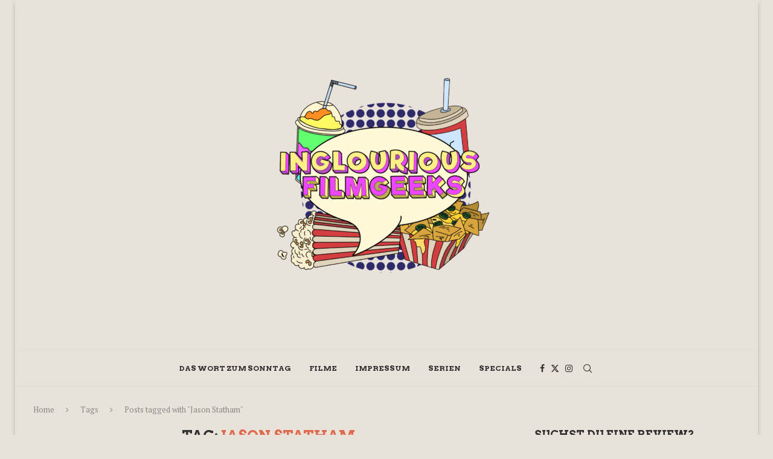

--- FILE ---
content_type: text/css
request_url: https://inglouriousfilmgeeks.de/wp-content/themes/soledad/css/penci-icon.css?ver=8.7.0
body_size: 10118
content:
@font-face {
	font-family: "penciicon";
	font-display: swap;
	src: url("../fonts/penciicon.ttf?v=1.2") format("truetype"),
		url("../fonts/penciicon.woff?v=1.2") format("woff"),
		url("../fonts/penciicon.woff2?v=1.2") format("woff2"),
		url("../fonts/penciicon.eot?v=1.2#iefix") format("embedded-opentype"),
		url("../fonts/penciicon.svg?v=1.2#penciicon") format("svg");
}
i[class^="penciicon-"],
i[class*=" penciicon-"] {
	display: inline-block;
	font-family: penciicon !important;
	font-style: normal;
	font-weight: normal !important;
	font-variant: normal;
	text-transform: none;
	line-height: 1;
	-webkit-font-smoothing: antialiased;
	-moz-osx-font-smoothing: grayscale;
}
.penciicon-left-quote:before {
	content: "\f101";
}
.penciicon-messenger:before {
	content: "\f102";
}
.penciicon-goodreads:before {
	content: "\f103";
}
.penciicon-viber:before {
	content: "\f104";
}
.penciicon-discord:before {
	content: "\f105";
}
.penciicon-tik-tok:before {
	content: "\f106";
}
.penciicon-line:before {
	content: "\f107";
}
.penciicon-magnifiying-glass:before {
	content: "\f108";
}
.penciicon-heart:before {
	content: "\f109";
}
.penciicon-shuffle:before {
	content: "\f10a";
}
.penciicon-shopping-bag:before {
	content: "\f10b";
}
.penciicon-shopping-cart:before {
	content: "\f10c";
}
.penciicon-share:before {
	content: "\f10d";
}
.penciicon-sharing:before {
	content: "\f10e";
}
.penciicon-user:before {
	content: "\f10f";
}
.penciicon-close-button:before {
	content: "\f110";
}
.penciicon-check-symbol:before {
	content: "\f111";
}
.penciicon-expand:before {
	content: "\f112";
}
.penciicon-avatar:before {
	content: "\f113";
}
.penciicon-search:before {
	content: "\f114";
}
.penciicon-ruler:before {
	content: "\f115";
}
.penciicon-moon:before {
	content: "\f116";
}
.penciicon-sun:before {
	content: "\f117";
}
.penciicon-shopping-cart-1:before {
	content: "\f118";
}
.penciicon-shopping-cart-2:before {
	content: "\f119";
}
.penciicon-right-chevron:before {
	content: "\f11a";
}
.penciicon-left-chevron:before {
	content: "\f11b";
}
.penciicon-down-chevron:before {
	content: "\f11c";
}
.penciicon-up-chevron:before {
	content: "\f11d";
}
.penciicon-exchange:before {
	content: "\f11e";
}
.penciicon-down-arrow:before {
	content: "\f11f";
}
.penciicon-left-arrow:before {
	content: "\f120";
}
.penciicon-exchange-1:before {
	content: "\f121";
}
.penciicon-right-chevron-1:before {
	content: "\f122";
}
.penciicon-down-chevron-1:before {
	content: "\f123";
}
.penciicon-left-chevron-1:before {
	content: "\f124";
}
.penciicon-up-chevron-1:before {
	content: "\f125";
}
.penciicon-undo:before {
	content: "\f126";
}
.penciicon-free-delivery:before {
	content: "\f127";
}
.penciicon-facebook:before {
	content: "\f128";
}
.penciicon-twitter:before {
	content: "\f129";
}
.penciicon-instagram:before {
	content: "\f12a";
}
.penciicon-pinterest:before {
	content: "\f12b";
}
.penciicon-linkedin:before {
	content: "\f12c";
}
.penciicon-flickr:before {
	content: "\f12d";
}
.penciicon-behance:before {
	content: "\f12e";
}
.penciicon-tumblr:before {
	content: "\f12f";
}
.penciicon-youtube:before {
	content: "\f130";
}
.penciicon-email:before {
	content: "\f131";
}
.penciicon-vk:before {
	content: "\f132";
}
.penciicon-vine:before {
	content: "\f133";
}
.penciicon-soundcloud:before {
	content: "\f134";
}
.penciicon-snapchat:before {
	content: "\f135";
}
.penciicon-spotify:before {
	content: "\f136";
}
.penciicon-github:before {
	content: "\f137";
}
.penciicon-stack-overflow:before {
	content: "\f138";
}
.penciicon-twitch:before {
	content: "\f139";
}
.penciicon-steam:before {
	content: "\f13a";
}
.penciicon-vimeo:before {
	content: "\f13b";
}
.penciicon-xing:before {
	content: "\f13c";
}
.penciicon-whatsapp:before {
	content: "\f13d";
}
.penciicon-telegram:before {
	content: "\f13e";
}
.penciicon-reddit:before {
	content: "\f13f";
}
.penciicon-odnoklassniki:before {
	content: "\f140";
}
.penciicon-500px-monogram:before {
	content: "\f141";
}
.penciicon-stumbleupon:before {
	content: "\f142";
}
.penciicon-wechat:before {
	content: "\f143";
}
.penciicon-sina-weibo:before {
	content: "\f144";
}
.penciicon-line-1:before {
	content: "\f145";
}
.penciicon-viber-1:before {
	content: "\f146";
}
.penciicon-discord-1:before {
	content: "\f147";
}
.penciicon-rss:before {
	content: "\f148";
}
.penciicon-slack:before {
	content: "\f149";
}
.penciicon-slack-1:before {
	content: "\f14a";
}
.penciicon-tripadvisor:before {
	content: "\f14b";
}
.penciicon-tik-tok-1:before {
	content: "\f14c";
}
.penciicon-letter-d:before {
	content: "\f14d";
}
.penciicon-d:before {
	content: "\f14e";
}
.penciicon-blogger:before {
	content: "\f14f";
}
.penciicon-blogger-1:before {
	content: "\f150";
}
.penciicon-delicious:before {
	content: "\f151";
}
.penciicon-deviantart:before {
	content: "\f152";
}
.penciicon-digg:before {
	content: "\f153";
}
.penciicon-dribbble:before {
	content: "\f154";
}
.penciicon-ebay:before {
	content: "\f155";
}
.penciicon-ebay-1:before {
	content: "\f156";
}
.penciicon-evernote:before {
	content: "\f157";
}
.penciicon-evernote-1:before {
	content: "\f158";
}
.penciicon-flipboard:before {
	content: "\f159";
}
.penciicon-forrst:before {
	content: "\f15a";
}
.penciicon-forrst-1:before {
	content: "\f15b";
}
.penciicon-grooveshark:before {
	content: "\f15c";
}
.penciicon-grooveshark-1:before {
	content: "\f15d";
}
.penciicon-lastfm:before {
	content: "\f15e";
}
.penciicon-myspace:before {
	content: "\f15f";
}
.penciicon-myspace-logo:before {
	content: "\f160";
}
.penciicon-brand:before {
	content: "\f161";
}
.penciicon-skype:before {
	content: "\f162";
}
.penciicon-windows:before {
	content: "\f163";
}
.penciicon-yahoo-logo:before {
	content: "\f164";
}
.penciicon-yahoo:before {
	content: "\f165";
}
.penciicon-y:before {
	content: "\f166";
}
.penciicon-right-quotation-sign:before {
	content: "\f167";
}
.penciicon-deviantart-1:before {
	content: "\f168";
}
.penciicon-transfer:before {
	content: "\f169";
}
.penciicon-right-and-left:before {
	content: "\f16a";
}
.penciicon-exchange-2:before {
	content: "\f16b";
}
.penciicon-shopping-cart-3:before {
	content: "\f16c";
}
.penciicon-shop:before {
	content: "\f16d";
}
.penciicon-home:before {
	content: "\f16e";
}
.penciicon-user-1:before {
	content: "\f16f";
}
.penciicon-gallery:before {
	content: "\f170";
}
.penciicon-megaphone:before {
	content: "\f171";
}
.penciicon-news:before {
	content: "\f172";
}
.penciicon-newspaper:before {
	content: "\f173";
}
.penciicon-add:before {
	content: "\f174";
}
.penciicon-calculation-operations-minus-sign:before {
	content: "\f175";
}
.penciicon-x-twitter:before {
	content: "\f176";
}
.penciicon-threads:before {
	content: "\f177";
}
.penciicon-butterfly:before {
	content: "\f178";
}
.penciicon-square:before {
	content: "\f179";
}
.penci-faicon.penciicon-line,
.penci-faicon.penciicon-chatgpt,
.penci-faicon.penciicon-perplexity,
.penci-faicon.penciicon-viber,
.penci-faicon.penciicon-threads,
.penci-faicon.penciicon-butterfly,
.penci-faicon.penciicon-flipboard,
.penci-faicon.penciicon-x-twitter {
	transform: translateY(2px);
}
.pcsoc-icon.pcsoci-twitter .penci-faicon.penciicon-x-twitter,
.pcsoc-icon.pcsoci-flipboard .penci-faicon.penciicon-flipboard,
.penci-builder-element .penci-faicon.penciicon-x-twitter,
.penci-builder-element .penci-faicon.penciicon-flipboard,
#header .inner-header-social .penci-faicon.penciicon-x-twitter,
#header .inner-header-social .penci-faicon.penciicon-flipboard,
.pcnew-share.penci-icon-full .post-share-item .penci-faicon.penciicon-x-twitter,
.pcnew-share.penci-icon-full .post-share-item .penci-faicon.penciicon-flipboard,
.pcnew-share.penci-icon-full .post-share-item .penci-faicon.penciicon-chatgpt,
.pcnew-share.penci-icon-full .post-share-item .penci-faicon.penciicon-perplexity,
.show-txt.focus-icon .post-share-item .penci-faicon.penciicon-x-twitter,
.show-txt.focus-icon .post-share-item .penci-faicon.penciicon-flipboard,
.show-txt.focus-icon .post-share-item .penci-faicon.penciicon-chatgpt,
.show-txt.focus-icon .post-share-item .penci-faicon.penciicon-perplexity,
.penci-social-colored .penci-faicon.penciicon-x-twitter,
.penci-social-colored .penci-faicon.penciicon-viber,
.penci-social-colored .penci-faicon.penciicon-line,
.penci-social-colored .penci-faicon.penciicon-threads,
.penci-social-colored .penci-faicon.penciicon-butterfly,
.penci-social-colored .penci-faicon.penciicon-flipboard,
.penci-social-colored .penci-faicon.penciicon-chatgpt,
.penci-social-colored .penci-faicon.penciicon-perplexity,
.penci-social-square .penci-faicon.penciicon-x-twitter,
.penci-social-square .penci-faicon.penciicon-viber,
.penci-social-square .penci-faicon.penciicon-line,
.penci-social-square .penci-faicon.penciicon-threads,
.penci-social-square .penci-faicon.penciicon-butterfly,
.penci-social-square .penci-faicon.penciicon-flipboard,
.penci-social-square .penci-faicon.penciicon-chatgpt,
.penci-social-square .penci-faicon.penciicon-perplexity,
.footer-socials .penci-faicon.penciicon-line,
.footer-socials .penci-faicon.penciicon-viber,
.footer-socials .penci-faicon.penciicon-x-twitter,
.footer-socials .penci-faicon.penciicon-x-threads,
.footer-socials .penci-faicon.penciicon-x-butterfly,
.footer-socials .penci-faicon.penciicon-flipboard,
.single-product-share .new-ver-share .penci-faicon.penciicon-line,
.single-product-share .new-ver-share .penci-faicon.penciicon-threads,
.single-product-share .new-ver-share .penci-faicon.penciicon-butterfly,
.single-product-share .new-ver-share .penci-faicon.penciicon-viber,
.single-product-share .new-ver-share .penci-faicon.penciicon-flipboard,
.single-product-share .new-ver-share .penci-faicon.penciicon-x-twitter {
	transform: translateY(0);
}
.widget-social.penci-social-colored .penci-faicon.penciicon-x-twitter,
.single-post-share.tags-share-box-s1 .penci-faicon.penciicon-x-twitter,
.single-post-share.tags-share-box-s1 .penci-faicon.penciicon-chatgpt,
.single-post-share.tags-share-box-s1 .penci-faicon.penciicon-perfplexity,
.single-post-share.tags-share-box-s1 .penci-faicon.penciicon-threads,
.single-post-share.tags-share-box-s1 .penci-faicon.penciicon-butterfly,
.single-post-share.tags-share-box-s1 .penci-faicon.penciicon-viber,
.single-post-share.tags-share-box-s1 .penci-faicon.penciicon-flipboard,
.single-post-share.tags-share-box-s1 .penci-faicon.penciicon-line {
	transform: translateY(2px);
}